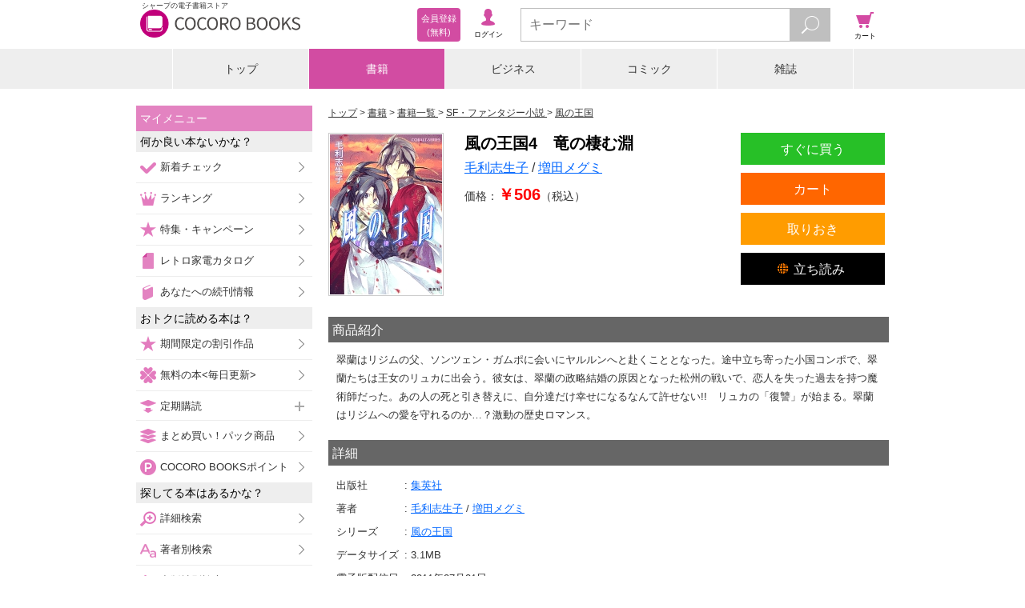

--- FILE ---
content_type: text/javascript;charset=utf-8
request_url: https://galapagosstore.com/api/mbm/recommend?type=i2i&number=40&item=218388&callback=jQuery19109605391898665292_1769050569711&_=1769050569712
body_size: 18076
content:
/**/jQuery19109605391898665292_1769050569711({"status":true,"request_parameter":{"type":"i2i","item":"218388","number":"40","callback":"jQuery19109605391898665292_1769050569711"},"response":{"hits":180,"items":31,"item":[{"category":"書籍","restricted":0,"start_date":"2016-02-01T00:00:00.000+09:00","product_id":437204,"series_id":null,"author":["加藤隆"],"genre":["教育・教養"],"short_caption":"ユダヤ教・キリスト教の正典であり、イスラム教の啓典にも含まれる、一神教宗教の根幹をなす『旧約聖書』。そこには「民が罪の状態にあるから、神は…","long_caption":"ユダヤ教・キリスト教の正典であり、イスラム教の啓典にも含まれる、一神教宗教の根幹をなす『旧約聖書』。そこには「民が罪の状態にあるから、神は恩恵を与えない」という独特な世界観があった。二千年以上の時を経て、いまなお終わることのない宗教対立、そのルーツと謎に迫る。","title":"別冊ＮＨＫ１００分ｄｅ名著　集中講義　旧約聖書　「一神教」の根源を見る","publisher":"ＮＨＫ出版","book_code":"mbj-20385-120977064-001-001","series":null,"thumbnail_path":"/b/i/20385/CE/385827/mbj-20385_120977064_l.jpg","weight":0,"sales_price":770},{"category":"コミック","restricted":0,"start_date":"2026-01-20T00:00:00.000+09:00","product_id":4071755,"series_id":578545,"author":["こふで"],"genre":["女性コミック"],"short_caption":"「好いた男の為に、己に何ができるのか――」７年越しの葛藤は晴れ、料亭・千枝屋の奉公人たち公認の仲となった寅次と八重辰。それに報いようと、寅…","long_caption":"「好いた男の為に、己に何ができるのか――」７年越しの葛藤は晴れ、料亭・千枝屋の奉公人たち公認の仲となった寅次と八重辰。それに報いようと、寅次は新たな仕事を買って出る。八重辰も店の主人、恋人、そして父としての想いを深めていく。お天との絆もより強いものとなり、どんな困難もこれで乗り越えてゆけると思っていたが…？『べな』こふでが描く江戸ＢＬ最新作、待望の第三章！　毛色の違う【色男×色男】の初恋が”愛”に染まる物語。描き下ろしも収録!!","title":"ノっぴきならぬ 【特典付き】（３）","publisher":"双葉社","book_code":"sstb-B101-1101001-PCO_noppikinar_002_0003-0","series":"ノっぴきならぬ","thumbnail_path":"/b/i/1101001/44/3801794/sstb-97845753823580000000.jpg","weight":0,"sales_price":858},{"category":"書籍","restricted":0,"start_date":"2025-12-15T00:00:00.000+09:00","product_id":4018490,"series_id":null,"author":["八津弘幸","ＮＨＫドラマ制作班"],"genre":["趣味・雑学・エンタメ"],"short_caption":"戦国乱世を駆け抜ける！ 2026年大河ドラマ「豊臣兄弟！」を完全ガイド！主演・仲野太賀が豊臣秀長を演じる2026年大河ドラマ「豊臣兄弟！」…","long_caption":"戦国乱世を駆け抜ける！ 2026年大河ドラマ「豊臣兄弟！」を完全ガイド！\u003cbr/\u003e主演・仲野太賀が豊臣秀長を演じる2026年大河ドラマ「豊臣兄弟！」。\u003cbr/\u003eフルカラーでお届けする、ドラマをもっと楽しむためのガイドブック「前編」が登場！\u003cbr/\u003e時は戦国乱世。尾張中村の貧しい農家に生まれた小一郎（のちの豊臣秀長）の前に、ある日音信不通の兄・藤吉郎（のちの豊臣秀吉）が姿を現す。若き戦国武将・織田信長に仕官して大出世を目指す兄の誘いに巻き込まれて武士へ転身した弟は、知恵と勇気、そして持ち前の「調整力」を生かしながら、目の前に立ちはだかるハードミッションを兄との絶妙なコンビネーションで次々とクリアしていく。やがて弟は兄とともに、万民が笑って暮らせる太平の世を作るという夢を抱き始め――。\u003cbr/\u003e弟・秀長の視点で戦国時代をダイナミックに描く、夢と希望の下克上サクセスストーリー！\u003cbr/\u003e＊電子書籍版ではプレゼントページほか、一部収録していないコンテンツがございます。あらかじめご了承ください。\u003cbr/\u003e全3冊刊行予定のドラマ・ガイド第1弾「前編」では、主演・仲野太賀×池松壮亮（秀吉役）×小栗旬（信長役）の撮り下ろし座談をはじめ、豪華出演者インタビューやあらすじ、登場人物関係図、美術・衣装特集など内容満載。さらに、舞台地特集、マンガで読む秀長の生涯、しつもん箱など分かりやすい歴史解説ページも充実。美しいグラビア写真も多数で、家族みんなで読めるドラマガイド登場！","title":"豊臣兄弟！　前編","publisher":"ＮＨＫ出版","book_code":"mbj-20385-130114994-001-001","series":null,"thumbnail_path":"/b/i/20385/E0/3750140/mbj-20385-130114994-001-001_org20385_5221829_l.jpg","weight":0,"sales_price":1540},{"category":"コミック","restricted":0,"start_date":"2025-12-10T00:00:00.000+09:00","product_id":3987773,"series_id":469006,"author":["藤咲もえ"],"genre":["女性コミック"],"short_caption":"累計160万部突破(紙+電子累計)の大ヒット異世界ＢＬ、「邪眼」編!!!　邪眼を有する玄武の皓。いつもは封じられている邪眼だが、50年に一…","long_caption":"累計160万部突破(紙+電子累計)の大ヒット異世界ＢＬ、「邪眼」編!!!　邪眼を有する玄武の皓。いつもは封じられている邪眼だが、50年に一度その封印が弱まり、皓の世界は醜いものへと反転してしまう。御子のハルと離れていた200年を取り戻すべく平静をよそおう皓だが、とうとう限界を迎えてしまった。皓を救うため、ハルは元玄武でもある凪に助言を求めに行くが――玄武カップルの愛と絆が心を打つ第12巻！　描き下ろしも収録!!","title":"腐男子召喚～異世界で神獣にハメられました～ 【特別描き下ろし漫画付き】（１２）","publisher":"双葉社","book_code":"sstb-B101-1101001-PCO_fudansisho_002_0012-0","series":"腐男子召喚～異世界で神獣にハメられました～","thumbnail_path":"/b/i/1101001/A6/3720143/sstb-97845753822970000000.jpg","weight":0,"sales_price":836},{"category":"雑誌","restricted":0,"start_date":"2025-11-27T00:00:00.000+09:00","product_id":3954620,"series_id":null,"author":[],"genre":["NHKテキスト［一般］"],"short_caption":"「一度は読んでみたかった」そんな大作や難解な名著をわかりやすく解説します\n\n書名や著者名は知っているけれど、内容はよくわからない……。そんな「気になっていた」名著の数々を、25分×4回の1か月100分でわかりやすく解説する番組のテキストです。一流の研究者や作家が講師を担当、読者に語りかける平易な文体と脚注や図版を駆使した丁寧なページ構成で、名著の魅力を伝えます。\n\n■ご注意ください■\n※ＮＨＫテキスト電子版では権利処理の都合上、一部コンテンツやコーナーを掲載していない場合があります。ご了承ください。\n\n―――――\nこの雑誌は、「リフロー型のコンテンツ」として構成されています。","long_caption":"■終末期患者約200人と面談した著者が、その心理をまとめた『死ぬ瞬間』（原題“On Death and Dying”）。\n人は死に直面すると「否認と孤立」「怒り」「取引」「抑うつ」「受容」の5段階を経るという。現代人が忌避する「死」について、この記録が示唆するものとは。\n■講師：島薗進","title":"ＮＨＫ １００分 ｄｅ 名著 Ｅ・キューブラー・ロス 『死ぬ瞬間』 2025年12月","publisher":"ＮＨＫ出版","book_code":"7020560029251120000","series":null,"thumbnail_path":"/m/i/D5/717/196721/1422318201000000000g_resize.jpg","weight":0,"sales_price":660},{"category":"書籍","restricted":0,"start_date":"2025-10-18T00:00:00.000+09:00","product_id":3901172,"series_id":null,"author":["森下佳子","ＮＨＫドラマ制作班"],"genre":["趣味・雑学・エンタメ"],"short_caption":"蔦重の物語は最終章へ。大河ドラマガイド、ついに完結編！主演・横浜流星が“蔦重”こと蔦屋重三郎を演じる2025年大河ドラマ「べらぼう～蔦重栄…","long_caption":"蔦重の物語は最終章へ。大河ドラマガイド、ついに完結編！\u003cbr/\u003e主演・横浜流星が“蔦重”こと蔦屋重三郎を演じる2025年大河ドラマ「べらぼう～蔦重栄華乃夢噺～」。江戸を生きる人々の欲望が絡み合う物語を、より深く味わうためのガイドブック「完結編」が登場！\u003cbr/\u003e時世は変わり、田沼意次は失脚。代わりに台頭した松平定信による寛政の改革で蔦重も厳しい立場に立たされるが、蔦重は筆の力を信じ、仲間たちと戦い続ける。そんな中、蔦重の体を病魔が襲い――。蔦重が最後に仕掛ける壮大なエンターテインメント「写楽」とは？　物語はついにクライマックスへ！\u003cbr/\u003e主演・横浜流星と染谷将太の撮り下ろし対談をはじめ、クライマックスを彩る豪華出演者インタビューやあらすじ、登場人物関係図、名場面グラビア、田沼意知や恋川春町ら志半ばで世を去った男たちを振り返る特集、さらに、吉原のこれまで＆これからを語る忘八たちの座談会や「写楽」をひもとく歴史解説など充実の内容。「べらぼう」をとことん楽しめる大満足の1冊。\u003cbr/\u003e＊電子書籍版ではプレゼントページほか、一部収録していないコンテンツがございます。あらかじめご了承ください。\u003cbr/\u003e《ドラマ・ガイド内容の一部（予定）》\u003cbr/\u003e●登場人物関係図\u003cbr/\u003e●名場面グラビア\u003cbr/\u003e●撮り下ろし対談　横浜流星×染谷将太\u003cbr/\u003e●出演者紹介＆インタビュー\u003cbr/\u003e　横浜流星、染谷将太、橋本 愛、高岡早紀、津田健次郎、桐谷健太、古川雄大、風間俊介、里見浩太朗、くっきー！、井上祐貴、生田斗真、映美くらら、中村隼人、高橋英樹　ほか（※掲載順）\u003cbr/\u003e●江戸に渦巻く陰謀に迫る！\u003cbr/\u003e●さらば、志半ばで散った男たち\u003cbr/\u003e●プレイバック大河ドラマ「独眼竜政宗」\u003cbr/\u003e　インタビュー：渡辺 謙、三浦友和、竹下景子\u003cbr/\u003e●メイキングスチールからのぞいた「べらぼう」の世界\u003cbr/\u003e●愛すべき人でなし 忘八たちの座談会\u003cbr/\u003e●歴史企画「東洲斎写楽」入門\u003cbr/\u003e●歴史講義「寛政の改革から大御所時代へ」\u003cbr/\u003e●江戸しつもん箱\u003cbr/\u003e●あらすじ\u003cbr/\u003eほか","title":"べらぼう～蔦重栄華乃夢噺～　完結編","publisher":"ＮＨＫ出版","book_code":"mbj-20385-129770515-001-001","series":null,"thumbnail_path":"/b/i/20385/09/3636106/mbj-20385-129770515-001-001_org20385_5072279_l.jpg","weight":0,"sales_price":1430},{"category":"雑誌","restricted":0,"start_date":"2025-10-17T00:00:00.000+09:00","product_id":3889376,"series_id":null,"author":[],"genre":["コミック雑誌"],"short_caption":"電子書籍版は偶数月第3金曜日発売!! \nスタイリッシュ＆セクシュアルな男達の物語『ihr HertZ』［イァ ハーツ］\n【表紙】山下 街\n【巻頭カラー】灯台守とかもめの子……吾妻香夜\nひかりめぐりまたたいて……山下 街\n望田くんは恋をしている……木下けい子\n秘密守……ハル\n囀る鳥は羽ばたかない……ヨネダコウ\nハルに焦がれる風待草……町屋はとこ\n推しはぷりんす・あ・ら・もーど……関口かんこ\n喫茶カンコドリ……百年子\n時節によりブルー……日々\nΩの花燭 共鳴恋情……岩本 薫＆幸村佳苗\n東江秘書が言うことには……秋雨るい\nブルーエンドの続きから……ツノナツメ\n荒らし配信者とドS弁護士……東野 裕\nアンチヒロイックダーリン……梅乃しゃり\n百日の薔薇 -Maiden Rose-……稲荷家房之介\n［特別掲載］オオカミと許嫁……夜光花＆梨とりこ\n【表紙作家インタビュー】\n山下 街\n【BLエッセイ「再会」特集】\n青木らき\nハノタノハ\n藤平しらべ\n山路伴\nuser\n【リレーエッセイ】\nエンゾウ\n※本作は紙で発行している「ihr HertZ」の電子書籍版です。掲載されている情報は紙版発行当時のものとなります。","long_caption":"電子書籍版は偶数月第3金曜日発売!! \nスタイリッシュ＆セクシュアルな男達の物語『ihr HertZ』［イァ ハーツ］\n【表紙】ヨネダコウ\n【巻頭カラー】ブルーエンドの続きから……ツノナツメ\n囀る鳥は羽ばたかない……ヨネダコウ\n明日はどっちだ！……山本小鉄子\n荒らし配信者とドS弁護士……東野 裕\nΩの花燭 共鳴恋情……岩本 薫＆幸村佳苗\n欲望リミット……にこ山Ｐ蔵\n輪っかのかたち……ミナヅキアキラ\n秘密守～プロローグ～……ハル\nアンチヒロイックダーリン……梅乃しゃり\n東江秘書が言うことには……秋雨るい\n推しはぷりんす・あ・ら・もーど……関口かんこ\n時節によりブルー……日々\nひかりめぐりまたたいて……山下 街\nイニシエイト……epaule\n百日の薔薇 -Maiden Rose-……稲荷家房之介\n［特別掲載］うたかたの庭……村崎もよ\n【表紙作家インタビュー】\nヨネダコウ\n【BLエッセイ「スーツ」特集】\n宇良たまじ\n里つばめ\nシズマ\nみなもやかづき\n【リレーエッセイ】\n吾妻香夜\n※本作は紙で発行している「ihr HertZ」の電子書籍版です。掲載されている情報は紙版発行当時のものとなります。\n著作者一覧：ヨネダコウ／ツノナツメ／山本小鉄子／東野裕／岩本薫／幸村佳苗／にこ山Ｐ蔵／ミナヅキアキラ／ハル／梅乃しゃり／秋雨るい／関口かんこ／日々／山下街／epaule／稲荷家房之介／村崎もよ／宇良たまじ／里つばめ／シズマ／みなもやかづき／吾妻香夜","title":"ihr HertZ 2025年11月号","publisher":"大洋図書","book_code":"1200030838006406401","series":null,"thumbnail_path":"/m/i/90/2225/194904/BT000030838006406401900206_001_00_resize.jpg","weight":0,"sales_price":858},{"category":"雑誌","restricted":0,"start_date":"2025-09-29T00:00:00.000+09:00","product_id":3860598,"series_id":null,"author":[],"genre":["NHKテキスト［一般］"],"short_caption":"身近で共感を誘う漢詩を、わかりやすい解説と重厚な朗読で\n■ご注意ください■\n\n※ＮＨＫテキスト電子版では権利処理の都合上、一部コンテンツやコーナーを掲載していない場合があります。ご了承ください。","long_caption":"■今号のテーマ\n豊かな実りや水の流れ――。豊潤な地を舞台に詠まれた名品を鑑賞する中国の秦～清・歴代王朝に華南の首都あるいは副都をテーマに詠まれた詩を鑑賞する。なかでも蘇州と杭州は「上に天堂有り、下に蘇杭有り」（天には極楽浄土があり、地には蘇州と杭州がある）といわれた「地上の楽園」。白居易や李白など、多くの詩人の材となった。華南は肥沃な土地を多くの河川が流れる地。水の都「蘇州」や栄華の都「揚州」といった都市を舞台に描かれた、四季の移ろいや人びとの盛衰を味わう。\n■講師：赤井益久","title":"ＮＨＫ カルチャーラジオ 漢詩をよむ 中国　古都の詩（うた）華南編 2025年10月～2026年3月","publisher":"ＮＨＫ出版","book_code":"7020560034250922000","series":null,"thumbnail_path":"/m/i/74/721/194180/dt_r_kanshi_6911210_1025_resize.jpg","weight":0,"sales_price":950},{"category":"コミック","restricted":0,"start_date":"2025-09-11T00:00:00.000+09:00","product_id":3848920,"series_id":490300,"author":["百瀬あん"],"genre":["女性コミック"],"short_caption":"「ケーキとかフォークとか関係ない、貴方だから愛してる」累計45万部突破の大人気ケーキバースBL！被食者の【ケーキ】と、そのケーキの体液以外…","long_caption":"「ケーキとかフォークとか関係ない、貴方だから愛してる」累計45万部突破の大人気ケーキバースBL！被食者の【ケーキ】と、そのケーキの体液以外は味を感じない捕食者の【フォーク】がいる世界。バース性の研究センターに登録した達成と稔世。これからの二人のためにも研究に協力することにしたけれど…被食反応を抑える薬やフォークの味覚を抑制する薬の治験に、潮吹きの味のレポートまで!?様々な臨床研究をこなしながら、バース性やお互いの気持ちに向き合う二人が出した答えは――美味しい、気持ちいい、愛しいの気持ちが止まらない。達成×稔世編、ついに完結！","title":"舌先から恋 【特典付き】（３）","publisher":"双葉社","book_code":"sstb-B101-1101001-PCO_sitasakika_002_0003-0","series":"舌先から恋","thumbnail_path":"/b/i/1101001/8F/3585398/sstb-97845753821500000000.jpg","weight":0,"sales_price":858},{"category":"書籍","restricted":0,"start_date":"2025-08-21T00:00:00.000+09:00","product_id":3791940,"series_id":null,"author":["眉村卓"],"genre":["SF・ファンタジー小説"],"short_caption":"スマホに支配された現代に通じる近未来物語。","long_caption":"スマホに支配された現代に通じる近未来物語。　\u003cbr/\u003e　娯楽も、ニュースも、労働も、そして食事までもコンピュータシステム「イミジェックス」よって提供されている第八都市。イミジェックスから絶えずもたらされる情報に身を任せていれば、人々は幸せに人生を送ることができる――と思わされていた。\u003cbr/\u003e　イミジェックスによる洗脳は非常に効果的で、そこに存在しないものを“ある”と思わせたり、不都合な存在は見えないようにすることさえ可能にしていた。しかし、偶然にもイミジェックスのしがらみから逃れたラグ・サートは、コンピュータに支配される暮らしからの脱却を目指す革命団の一員と出会い、仲間に加わる決心をする。\u003cbr/\u003e　打倒するべきはイミジェックスだけではなく、じつはその背後に“虫”の存在があった。ラグたちは限られたリソースのなかで、“虫”とイミジェックスを倒すすべを探っていく――。\u003cbr/\u003e　あたかもスマホに支配されてしまったかのような現代とオーバーラップする、眉村卓、渾身の長篇。","title":"P+D BOOKS　幻影の構成","publisher":"小学館","book_code":"mbj-20005-129268620-001-001","series":null,"thumbnail_path":"/b/i/20005/D7/3530174/mbj-20005-129268620-001-001_org20005_4876554_l.jpg","weight":0,"sales_price":880},{"category":"コミック","restricted":0,"start_date":"2021-02-10T00:00:00.000+09:00","product_id":1509460,"series_id":289816,"author":["日野雄飛"],"genre":["女性コミック"],"short_caption":"【悶々しがちメガネ小説家×褐色むっちり人外】――このままでは確実に”ほだされて”しまう!!ブレイク前の小説家・生越壮は、海外旅行先で”理想…","long_caption":"【悶々しがちメガネ小説家×褐色むっちり人外】――このままでは確実に”ほだされて”しまう!!ブレイク前の小説家・生越壮は、海外旅行先で”理想のおしり”をもった褐色肌の好青年・キランと出会う。帰国後、家に押しかけてきたキランは「自分は妖精リャナンシーだ」と語り、昼の家事から夜の情事まで世話を焼くように。ベッドで吸い付くような桃尻を愛でる度に、スルスルと良いネタが浮かんでくることを不思議に思う壮。ネットで調べると、リャナンシーは「生命と引き換えに才能を与える妖精」のようで…!?体を重ねるほど幸せと不安が募る…でも止められない！愛と才能と性欲の狭間でゆれる、官能あふれる同棲ラブ!!描き下ろしも収録。","title":"妖精のおしり 【電子コミック限定特典付き】","publisher":"双葉社","book_code":"sstb-B101-1101001-PCO_youseinoos_002_0001-0","series":"妖精のおしり 【電子コミック限定特典付き】","thumbnail_path":"/b/i/1101001/35/1357960/sstb-97845753807980000000.jpg","weight":0,"sales_price":770},{"category":"書籍","restricted":0,"start_date":"2021-06-04T00:00:00.000+09:00","product_id":1666903,"series_id":330427,"author":["陳舜臣"],"genre":["小説一般"],"short_caption":"名君・武帝を得て空前の黄金期を迎えた前漢にも、やがて衰退の風が吹き始める。西暦８年、帝位を簒奪した王莽は、新を樹てたが……。","long_caption":"名君・武帝を得て、空前の黄金期を迎えた前漢にも、やがて衰退の風が吹き始める。西暦８年、帝位を簒奪した王莽は、新を樹てた。しかし、その政権はあまりにもあっけなく滅ぶ。――英雄は激動の時代に生まれる。大陸も狭しと濶歩した梟雄豪傑たち、そして美姫。その確執葛藤の織りなす人間模様を活写。＜全６巻＞","title":"小説十八史略（三）","publisher":"講談社","book_code":"sstb-B511-1511001-BT000095886300300301900209","series":"小説十八史略","thumbnail_path":"/b/i/1511001/AB/1505233/BT000095886300300301900209_001_00_resize.jpg","weight":0,"sales_price":968},{"category":"書籍","restricted":0,"start_date":"2021-07-19T00:00:00.000+09:00","product_id":1741261,"series_id":null,"author":["ミムラトモミ"],"genre":["趣味・雑学・エンタメ"],"short_caption":"糸を縦横に組み合わせ、布を織るように面を埋めていくダーニングステッチ。かわいい図案がいっぱいです。","long_caption":"※電子書籍版では、ご使用の端末や閲覧環境によって、実物大図案や型紙の表示サイズが異なります。 \u003cbr/\u003e \u003cbr/\u003e糸を縦横に組み合わせ、布を織るように面を埋めていくダーニングステッチ。 \u003cbr/\u003eお直しの技法として知られていますが、色が混ざっていく様子がとても楽しく、装飾としても人気があります。 \u003cbr/\u003eもちろん、破れたところやシミになったところに施せば、服やバッグが生まれ変わります。 \u003cbr/\u003e \u003cbr/\u003e少量の毛糸でできるので、セーターなどを編んで半端に残った毛糸が大活躍。 \u003cbr/\u003eエコで楽しいダーニング刺繍のテクニックと図案をご紹介します。 \u003cbr/\u003e \u003cbr/\u003e※本電子書籍の型紙はダウンロードしてご利用いただけます。詳細は書籍内のご案内ページをご確認ください。 ","title":"ダーニング刺繍","publisher":"誠文堂新光社","book_code":"mbj-27408-123778432-001-001","series":null,"thumbnail_path":"/b/i/27408/9D/1574575/mbj-27408-123778432-001-001_org27408_2462689_l.jpg","weight":0,"sales_price":1540},{"category":"書籍","restricted":0,"start_date":"2021-08-30T00:00:00.000+09:00","product_id":1780768,"series_id":352162,"author":["三川みり"],"genre":["ライトノベル"],"short_caption":"皇位を目指す皇子は、実は女！　命懸けの「嘘」で建国に挑む男女逆転宮廷ファンタジー。","long_caption":"神の眷属である龍が支配する龍ノ原では、女たちは龍の声を聞く。その能力をもたず生まれた者は闇に葬られる理。異端の一人である日織はその身を偽り男として生き、皇尊崩御にあたり次期皇位を目指す。命の尊厳を守る国に変えるために――皇位を狙う男たちの野望渦巻く闘いに日織は勝ち得るのか。そして日織の二人の妻たちを待ち受ける運命とは。壮大なる男女逆転宮廷物語、開幕！","title":"龍ノ国幻想１　神欺く皇子（新潮文庫nex）","publisher":"新潮社","book_code":"mbj-20007-123848750-001-001","series":"龍ノ国幻想","thumbnail_path":"/b/i/20007/B1/1611427/mbj-20007-123848750-001-001_org20007_2488652_l.jpg","weight":0,"sales_price":781},{"category":"書籍","restricted":0,"start_date":"2025-05-25T00:00:00.000+09:00","product_id":3694314,"series_id":null,"author":["森下佳子","ＮＨＫドラマ制作班"],"genre":["趣味・雑学・エンタメ"],"short_caption":"空前の狂歌ブームにわく江戸で時代の波を作り出していく蔦重と仲間たち！\u003cbr/\u003e横浜流星が主人公・蔦屋重三郎（蔦重）を演じる大河ドラマ「べらぼう」…","long_caption":"空前の狂歌ブームにわく江戸で時代の波を作り出していく蔦重と仲間たち！\u003cbr/\u003e横浜流星が主人公・蔦屋重三郎（蔦重）を演じる大河ドラマ「べらぼう」。江戸を生きる人々の欲望が絡み合う物語を、深く深く味わうためのガイドブック「後編」が登場！\u003cbr/\u003e空前の狂歌ブームにわく江戸市中で、蔦重と仲間たちは次々と話題作を生み出してゆく。いっぽう、陰謀渦巻く江戸城内では田沼意次による政治が続く。市中と城内それぞれの思惑が吉原で交差するなか、日本橋進出に向け奔走してゆく蔦重。田沼の執政には、多くの難題が降りかかり、やがて……。\u003cbr/\u003eガイドブック巻頭は横浜流星×渡辺謙（田沼意次役）の撮り下ろしグラビア対談でスタート。豪華出演者陣インタビュー、歴史背景が分かる関連記事、あらすじ、見やすい登場人物関係図など充実の内容に。過去の大河ドラマのプレイバックなど、多角的に「べらぼう」を楽しめるページも。大河ドラマファンに欠かせない1冊！\u003cbr/\u003e＊電子書籍版ではプレゼントページほか、一部収録していないコンテンツがございます。あらかじめご了承ください。\u003cbr/\u003e【内容】\u003cbr/\u003e■後編・出演者インタビュー登場者予定の一部を紹介\u003cbr/\u003e横浜流星（蔦屋重三郎役）\u003cbr/\u003e染谷将太（喜多川歌麿役）\u003cbr/\u003e高橋克実（駿河屋市右衛門役）\u003cbr/\u003e古川雄大（北尾政演役）\u003cbr/\u003e岡山天音（恋川春町役）\u003cbr/\u003e尾美としのり（朋誠堂喜三二役）\u003cbr/\u003e風間俊介（鶴屋喜右衛門役）\u003cbr/\u003e生田斗真（一橋治済役）\u003cbr/\u003e冨永愛（高岳役）\u003cbr/\u003e渡辺謙（田沼意次役）\u003cbr/\u003e宮沢氷魚（田沼意知役）\u003cbr/\u003e原田泰造（三浦庄司役）\u003cbr/\u003e中村隼人（長谷川平蔵役）\u003cbr/\u003eほか","title":"べらぼう～蔦重栄華乃夢噺～　後編","publisher":"ＮＨＫ出版","book_code":"mbj-20385-128693738-001-001","series":null,"thumbnail_path":"/b/i/20385/8B/3435354/mbj-20385-128693738-001-001_org20385_4500753_l.jpg","weight":0,"sales_price":1430},{"category":"雑誌","restricted":0,"start_date":"2025-05-16T00:00:00.000+09:00","product_id":3670956,"series_id":null,"author":[],"genre":["NHKテキスト［語学］","英語|NHKテキスト"],"short_caption":"自分の気持ちや考えを、英語で的確に表現しよう！\n重要な文のパターンが実際の会話でどう使われているかについて理解を深めます。登場人物たちの日常が週ごとに完結するようなストーリーです。自分で考えて話すという練習を積み重ね、英語力をアップさせます。　\n■A1～A2（A1 日常生活での基本的な表現を理解し、ごく簡単なやりとりができる／A2 日常生活での身近なことがらについて、簡単なやりとりができる）\n■講師：松本 茂\n■ご注意ください■\n※ＮＨＫテキスト電子版では権利処理の都合上、一部コンテンツやコーナーを掲載していない場合があります。ご了承ください。","long_caption":"■今月の「これが言いたい！」\n新しいものを試してみるのはいいもんでしょ。\n［連載］\n目指せ、動詞マスター　PopとRockのHit Song Sensation！\n英語ライトノベル◆Across Time トキ×タビ\n白雪町の歩きかた スクープは箱の中\n［付録］\n今月のTarget ＆ Strategy リストカード","title":"ＮＨＫラジオ 中学生の基礎英語　レベル２  2025年6月号","publisher":"ＮＨＫ出版","book_code":"7020560154250509000","series":null,"thumbnail_path":"/m/i/6C/3715/188952/dt_r_basic2_0911506_0625_resize.jpg","weight":0,"sales_price":620},{"category":"書籍","restricted":0,"start_date":"2025-02-05T00:00:00.000+09:00","product_id":3559978,"series_id":null,"author":["岡本隆司"],"genre":["教育・教養"],"short_caption":"NHK『3か月でマスターする世界史』で講師を務めた岡本隆司教授が解説!\u003cbr/\u003e日本の歴史を中国＆韓国の歴史と一緒に学び直せば、\u003cbr/\u003e彼の国の価値観や…","long_caption":"NHK『3か月でマスターする世界史』で講師を務めた岡本隆司教授が解説!\u003cbr/\u003e日本の歴史を中国＆韓国の歴史と一緒に学び直せば、\u003cbr/\u003e彼の国の価値観や行動のルーツ、あの事件やこの文化の真相がまるわかり!!\u003cbr/\u003eわが日本は海が囲む島国です。自然と外国は縁遠くなって、よく\u003cbr/\u003e知らないことが多くなりがち。最も近隣にある大陸の中国・半島の\u003cbr/\u003e韓国についてもそれは同じです。\u003cbr/\u003eグローバル時代ですので、日々のニュースや情報で知ることがで\u003cbr/\u003eきる中国・韓国の事情は決して少なくありません。それでも現状の\u003cbr/\u003e概略や対日関係ばかり、長期的大局的な観点から語ることはあまり\u003cbr/\u003eありません。\u003cbr/\u003e目先にとらわれてばかりでは、読み解けないことも多いはず。な\u003cbr/\u003eぜなら、日本もその長い歴史が日本人の価値観・世界観を育んだよ\u003cbr/\u003eうに、中韓の行動・思考のルーツ・原理も、積み重ねられた歴史の\u003cbr/\u003e深層で培われたものだからです。\u003cbr/\u003e現在とは長い歴史が醸成してきたもの。中国の一路一帯への熱意\u003cbr/\u003eや、韓国の独立民主国家としてのプライドは、一見しただけでは計\u003cbr/\u003eり知れませんが、歴史の背景から読み解けば、どのようにしてでき\u003cbr/\u003eあがったのかがわかります。\u003cbr/\u003eしかし、日本の授業で用いる世界史の教科書は西洋の歴史が中心\u003cbr/\u003eで、どうしても日本人は彼らの歴史が醸成した視点に立つことが難\u003cbr/\u003eしいのです。近隣にあって否応なくつきあわねばならない中韓の理\u003cbr/\u003e解を深めることは、グローバル化が進むこれからの時代、いよいよ\u003cbr/\u003e不可欠になるでしょう。\u003cbr/\u003e本書では、日本ともつなげて３か国の歴史をまるごとマスターす\u003cbr/\u003eべく、紀元後からの歴史を大きく７つの時代に分け、時代の流れや\u003cbr/\u003e特徴とともに解説していきます。互いに影響を与えながら歩んでき\u003cbr/\u003eた歴史の流れを、大づかみにとらえていきたいと思います。\u003cbr/\u003e「はじめに」より\u003cbr/\u003e【目次】\u003cbr/\u003e第1章　中国文明の波が日本列島と朝鮮半島に及ぶ「1世紀～7世紀」\u003cbr/\u003e第2章　中国が周辺諸国の国づくりの手本に「8世紀～10世紀」\u003cbr/\u003e第3章　モンゴル帝国がユーラシアを席巻「11世紀～13世紀」\u003cbr/\u003e第4章　混乱から新しい時代へ「14世紀～16世紀」\u003cbr/\u003e第5章　体制が安定して社会が変容する「17世紀～18世紀」\u003cbr/\u003e第6章　帝国主義の波がアジアにも「19世紀～終戦」\u003cbr/\u003e第7章　東西冷戦とその後の世界「戦後～現在」","title":"３か国をつないでマスターする 中国・朝鮮・日本の歴史","publisher":"扶桑社","book_code":"mbj-20025-128115997-001-001","series":null,"thumbnail_path":"/b/i/20025/23/3305940/mbj-20025-128115997-001-001_org20025_4263203_l.jpg","weight":0,"sales_price":1430},{"category":"コミック","restricted":0,"start_date":"2024-06-10T00:00:00.000+09:00","product_id":3223431,"series_id":599711,"author":["朔ヒロ"],"genre":["女性コミック"],"short_caption":"「そばにおって茨木、会いたかった――」三年後の再会を約束して別れた、鬼の茨木と陰陽師の紺。あれから二年と四ヶ月が過ぎた夏、紺は京都の祇園祭…","long_caption":"「そばにおって茨木、会いたかった――」三年後の再会を約束して別れた、鬼の茨木と陰陽師の紺。あれから二年と四ヶ月が過ぎた夏、紺は京都の祇園祭で陰陽師としての仕事をしていた。いつ、どこで会えるのか、本当にまた茨木に会えるのか…悶々と過ごす紺の目の前に、突然茨木の幻影が現れる。胸騒ぎがした紺は急ぎ、妖怪専門遊郭・かすみ楼へ向かうが――【茨木童子×陰陽師】の敵対関係の二人が織り成す、人外和風ファンタジーBL。ファン待望の第2巻！","title":"羅城恋月夜 【特典付き】（２）","publisher":"双葉社","book_code":"sstb-B101-1101001-PCO_rajoukoidu_002_0002-0","series":"羅城恋月夜","thumbnail_path":"/b/i/1101001/47/2980215/sstb-97845753817260000000.jpg","weight":0,"sales_price":836},{"category":"書籍","restricted":0,"start_date":"2024-01-27T00:00:00.000+09:00","product_id":3093313,"series_id":404314,"author":["戸谷洋志"],"genre":["教育・教養"],"short_caption":"哲学の三大テーマが、この１冊で理解できる！\u003cbr/\u003e哲学の世界では2000年以上もの間、数々の哲学者が膨大な思想や哲学書を生み出してきた。しかし…","long_caption":"哲学の三大テーマが、この１冊で理解できる！\u003cbr/\u003e哲学の世界では2000年以上もの間、数々の哲学者が膨大な思想や哲学書を生み出してきた。しかし私たちは、それらがあまりに多様かつ難解で、どこから学び始めればいいのか分からない。そこで注目するのが、哲学の基礎をなしている三大テーマ、存在論・認識論・価値論。それらの領域を「はじまり」から紐解けば、驚くほど哲学が「分かる」ようになる。「哲学」という学問の特徴はどこにあるのか。プラトン、デカルト、カント、ヘーゲル、フッサール――哲学者は世界の何に疑問を抱き、","title":"哲学のはじまり","publisher":"ＮＨＫ出版","book_code":"mbj-20385-126442781-001-001","series":"ＮＨＫ出版　学びのきほん","thumbnail_path":"/b/i/20385/5C/2860693/mbj-20385-126442781-001-001_org20385_3512907_l.jpg","weight":0,"sales_price":499},{"category":"書籍","restricted":0,"start_date":"2023-03-30T00:00:00.000+09:00","product_id":2601799,"series_id":null,"author":["マツオヒロミ"],"genre":["教育・教養"],"short_caption":"レトロでクラシックな世界観で和装や洋装の女性を描くマツオヒロミ。本書は装画などの仕事絵や展覧会で制作した作品に、同人誌で発表したものを含むオ…","long_caption":"※この商品はタブレットなど大きいディスプレイを備えた端末で読むことに適しています。また、文字だけを拡大することや、文字列のハイライト、検索、辞書の参照、引用などの機能が使用できません。\u003cbr/\u003e\u003cbr/\u003eレトロでクラシックな世界観で和装や洋装の女性を描くマツオヒロミ。本書は装画などの仕事絵や展覧会で制作した作品に、同人誌で発表したものを含むオリジナル作品を加えて構成した作品集です。明治～大正～昭和初期にかけてのファッションや生活文化の変遷を把握して、そこに現代的な解釈や自身のアレンジを加え、それにふさわしいデザインや装飾を考える。そうしたマツオ氏の作品づくりにも焦点を当て、レトロモダンな女性たちをより魅力的に演出するデザイン的ノウハウを、作家本人の解説つきで紹介していきます。\u003cbr/\u003e\u003cbr/\u003e1章 和装・レトロモダン　展覧会作品/「マガジンロンド」「百貨店ワルツ」「秘密」作品より/オリジナル作品/カレンダー・グッズ\u003cbr/\u003e2章　装画・広告・仕事絵　書籍装画/Cocoonシリーズ装画\u0026メイキング/広告イラスト　\u003cbr/\u003e3章 デザイン　「マガジンロンド」の誌面デザイン/同人誌作品集ダイジェスト\u0026デザイン/ロゴタイプ・タイポグラフィ/紋様・パターンデザイン/衣装・小物・調度品　\u003cbr/\u003e4章 メイキング\u0026Tips　カバーイラスト制作プロセス/ラフスケッチ(人物・着物・花・植物ほか)/作家インタビュー","title":"マツオヒロミ作品集 万華鏡の庭","publisher":"玄光社","book_code":"sstb-B511-1511369-BT000132730500100101900209","series":null,"thumbnail_path":"/b/i/1511369/E1/2390194/BT000132730500100101900209_001_00_resize.jpg","weight":0,"sales_price":2860},{"category":"雑誌","restricted":0,"start_date":"2025-10-27T00:00:00.000+09:00","product_id":3902378,"series_id":null,"author":[],"genre":["趣味・芸術・旅行","NHKテキスト［一般］"],"short_caption":"オトナになってからの学びは、楽しく深い！\n■ご注意ください■\n※ＮＨＫテキスト電子版では権利処理の都合上、一部コンテンツやコーナーを掲載していない場合があります。ご了承ください。","long_caption":"■今月のテーマ\n「3か月でマスターする　古代文明」シリーズの2冊目となる11月号は、「インダス」「中国」「中央アジア」「ギリシャ」がテーマ。\n第一線の専門家が集結し、それぞれの文明研究の最新成果ををわかりやすく、そして楽しく紹介する。多様な古代文明の姿から、現代につながる知恵も見えてくる！\n■講師：小茄子川歩／中村慎一／久米正吾／周藤芳幸","title":"ＮＨＫ ３か月でマスターする 古代文明 2025年11月","publisher":"ＮＨＫ出版","book_code":"7020560169251021000","series":null,"thumbnail_path":"/m/i/2A/5167/195242/dt_tv_master_6228892_1125_resize.jpg","weight":0,"sales_price":1360},{"category":"コミック","restricted":0,"start_date":"2025-12-18T00:00:00.000+09:00","product_id":4014065,"series_id":136407,"author":["中村明日美子"],"genre":["青年コミック"],"short_caption":"【ページ数が多いビックボリューム版！】原泰久氏（『キングダム』）、激賞!!　「これほど鋭利で冷たく熱く、残酷で美しい物語が他にあろうか。完結…","long_caption":"【ページ数が多いビックボリューム版！】原泰久氏（『キングダム』）、激賞!!　「これほど鋭利で冷たく熱く、残酷で美しい物語が他にあろうか。完結するのがあまりに惜しいです。」　――美しく切ない大人の寓話ファンタジー、堂々完結!!!　「月光王」と呼ばれるシャリバルテ王国の若き王は、隣国への侵略戦争を始め、海沿いの王国ペアンの幼い王女オルガを妃にする。王の無礼な振る舞いに苛立つオルガであったが、彼の不器用な優しさにふれ、次第に二人は心を通わせていく。王が犯した罪、オルガの秘密、王の異母弟マグレブの誓い。残酷な運命が三人を翻弄する。そして時は流れ、正気を失った王妃のもとに双子の男児が生まれる。その名はアーダルテとアードルテ。広い王宮に眠る秘密。愛と孤独。光と影。この国の命運は如何に――。","title":"王国物語 6","publisher":"集英社","book_code":"sstb-B511-1511069-BT000053007800600601900207","series":"王国物語","thumbnail_path":"/b/i/1511069/EF/3745784/BT000053007800600601900207_001_00_resize.jpg","weight":0,"sales_price":794},{"category":"雑誌","restricted":0,"start_date":"2025-11-21T00:00:00.000+09:00","product_id":3945083,"series_id":null,"author":[],"genre":["趣味・芸術・旅行","NHKテキスト［一般］"],"short_caption":"オトナになってからの学びは、楽しく深い！\n■ご注意ください■\n※ＮＨＫテキスト電子版では権利処理の都合上、一部コンテンツやコーナーを掲載していない場合があります。ご了承ください。","long_caption":"■今月のテーマ\n「3か月でマスターする　古代文明」シリーズの完結編となる12月号は、ユーラシア大陸を離れ、「オセアニア」「マヤ」「ナスカ」「アンデス」がテーマ。第一線の専門家が集結し、それぞれの文明研究の最新成果を紹介。現代を生きる我々が古代文明から学ぶべき確信に迫る！\n■ナビゲーター・講師：関雄二\n講師：小野林太郎／青山和夫／坂井正人／小茄子川歩","title":"ＮＨＫ ３か月でマスターする 古代文明 2025年12月","publisher":"ＮＨＫ出版","book_code":"7020560169251117000","series":null,"thumbnail_path":"/m/i/2A/5167/196361/dt_tv_master_6228893_1225_resize.jpg","weight":0,"sales_price":1360},{"category":"書籍","restricted":0,"start_date":"2025-11-13T00:00:00.000+09:00","product_id":3923532,"series_id":null,"author":["眉村卓"],"genre":["SF・ファンタジー小説"],"short_caption":"現代社会の矛盾を鋭く衝く傑作ＳＦ超短篇集。","long_caption":"現代社会の矛盾を鋭く衝く傑作ＳＦ超短篇集。\u003cbr/\u003e「ぼくが書きたかったのは、ショートショートという形式のなかに、“組織化された社会の一員としての個人”というものを、どう浮かび上がらせるかということだった」（あとがきより）\u003cbr/\u003e　万博会場のある国のブースで、うまい話に乗せられてしまう「特訓」、時代に乗っていた男が、時代の変化を読み切れず没落してしまう「有望な職業」、ほとんどの人間が、ものごとの判断をコンピュータにゆだねてしまった時代を揶揄する「ヘルメット」、倹約のため昼食には毎日カレーを食べていた実直なサラリーマンが、昇進したがために味わった悲劇を描く「ミスター・カレー」、そして、この世のものとは思えない妙な客が乗車してきたのに、誰も関心を払わない表題作「Ｃ席の客」――。\u003cbr/\u003e　著者があとがきで記したように、ＳＦという形式に仮託して、現代人の思考力低下、都会の冷たさ、管理社会の恐ろしさなどをあぶりだした名篇。","title":"P+D BOOKS　Ｃ席の客","publisher":"小学館","book_code":"mbj-20005-129852376-001-001","series":null,"thumbnail_path":"/b/i/20005/15/3657790/mbj-20005-129852376-001-001_org20005_5108995_l.jpg","weight":0,"sales_price":825},{"category":"書籍","restricted":0,"start_date":"2016-01-22T00:00:00.000+09:00","product_id":434565,"series_id":null,"author":["諸富祥彦"],"genre":["教育・教養"],"short_caption":"ユダヤ人強制収容所での苛酷な生を生き抜いた心理療法家フランクル。『夜と霧』に結実した思想とは？　独自の心理療法の内容とは？","long_caption":"フランクルは精神神経科医・心理療法家として「ロゴセラピー（実存分析）」を創始・活躍していたが、１９４２年にナチスのユダヤ人収容所に送られた。3年近くの苛酷な収容所生活を生き延びて解放されると、ふたたび心理療法家として、また著作家として精力的な活動を再開し、「人生における意味」を追究する。本書は名著『夜と霧』の著者フランクルの思想と実践的活動を合わせた全体をわかりやすく解説する。","title":"知の教科書　フランクル","publisher":"講談社","book_code":"sstb-B511-1511001-BT000035555400100101900209","series":null,"thumbnail_path":"/b/i/1511001/E4/383470/sstb-BT000035555400100101900209_001_03.jpg","weight":1,"sales_price":1595},{"category":"書籍","restricted":0,"start_date":"2025-05-08T00:00:00.000+09:00","product_id":3658908,"series_id":null,"author":["眉村卓"],"genre":["SF・ファンタジー小説"],"short_caption":"自身の体験も織り交ぜながら描く並行世界。","long_caption":"自身の体験も織り交ぜながら描く並行世界。　\u003cbr/\u003e　ＳＦ作家の〈ぼく〉が、収録のため放送局のエレベーターに乗り込むと、降りた先にあったのは、スタジオではなく、かつて〈ぼく〉が一般社員として勤めていた会社だった。しかもいつの間にか〈ぼく〉が資材部次長になっており、亡くなったはずの同級生が生きていて――。\u003cbr/\u003e　その後も２ヵ月ごとに、第一工場総務課長、フリーライター、大地震で焼け出された人間と〈ぼく〉の肩書や状況は目まぐるしく変わっていき、「ぼくはひょっとするとこの世界では、自分のおさまるべき場を、発見出来ないで終るかも知れない」と思うようになる。\u003cbr/\u003e　眉村卓が、自身の体験も織り交ぜながら描くパラレルワールドの世界。「もしあのとき違う選択をしていたら……」という誰もが思い描く空想世界を見事にまとめた名作。","title":"P+D BOOKS　傾いた地平線","publisher":"小学館","book_code":"mbj-20005-128566914-001-001","series":null,"thumbnail_path":"/b/i/20005/AC/3401336/mbj-20005-128566914-001-001_org20005_4448297_l.jpg","weight":0,"sales_price":770},{"category":"雑誌","restricted":0,"start_date":"2025-09-29T00:00:00.000+09:00","product_id":3860584,"series_id":null,"author":[],"genre":["趣味・芸術・旅行","NHKテキスト［一般］"],"short_caption":"オトナになってからの学びは、楽しく深い！\n■ご注意ください■\n※ＮＨＫテキスト電子版では権利処理の都合上、一部コンテンツやコーナーを掲載していない場合があります。ご了承ください。","long_caption":"■今月のテーマ\n脱・西洋中心歴史観により、これまでの常識が次々と覆されている考古学の世界。12の文明を取り上げ、憧れの「古代文明」に留まらず、人間が多様な地域で生きる手法や、文明の知恵にもフォーカス。“なぜ古代文明を見つめるのか”という視点で、文明を楽しみながら読み解いていく。\n■講師：三宅裕／常木晃／津本英利／河合望","title":"ＮＨＫ ３か月でマスターする 古代文明 2025年10月","publisher":"ＮＨＫ出版","book_code":"7020560169250922000","series":null,"thumbnail_path":"/m/i/2A/5167/194168/dt_tv_master_6228891_1025_resize.jpg","weight":0,"sales_price":1360},{"category":"書籍","restricted":0,"start_date":"2023-10-06T00:00:00.000+09:00","product_id":2886100,"series_id":221353,"author":["堂場瞬一"],"genre":["小説一般"],"short_caption":"箱根駅伝の学連選抜メンバーとして伝説を作った孤高のランナーが帰ってきた。その理由は――人気シリーズ最新作、待望の文庫化！","long_caption":"新旧エースの葛藤と激走――マラソン小説の新たな傑作！\u003cbr/\u003e男子マラソンの若きエース日向誠がスランプに陥った。\u003cbr/\u003eオリンピックで彼にメダルを獲らせたい陸連は、日本最高記録を持つ山城悟を専属コーチにと目論む。\u003cbr/\u003e引退して関係者と交わりを絶つ山城の説得は難航するが、箱根駅伝“学連選抜”で共に走った浦大地らの画策が奏功し、就任を受諾。\u003cbr/\u003e孤高の天才による規格外の特訓が始まった……大人気シリーズ待望の第三弾！","title":"チームIII","publisher":"実業之日本社","book_code":"mbj-28482-125953612-001-001","series":"チーム","thumbnail_path":"/b/i/28482/90/2662333/mbj-28482-125953612-001-001_org28482_3291536_l.jpg","weight":0,"sales_price":924},{"category":"書籍","restricted":0,"start_date":"2025-01-22T00:00:00.000+09:00","product_id":3537572,"series_id":409642,"author":["神林長平"],"genre":["SF・ファンタジー小説"],"short_caption":"ジャムはすでに地球へ侵入している──\u003cbr/\u003e新局面を迎えるシリーズ第4作、文庫化！","long_caption":"対ジャム戦略のためクーリィ准将は特殊戦にアグレッサー部隊を新設。雪風も参加し、地球連合軍の戦闘機との模擬戦に臨むが・・・・・・。\u003cbr/\u003e新局面を迎えるシリーズ第4作、文庫化！","title":"アグレッサーズ　戦闘妖精・雪風","publisher":"早川書房","book_code":"mbj-20468-128012525-001-001","series":"戦闘妖精・雪風","thumbnail_path":"/b/i/20468/62/3284370/mbj-20468-128012525-001-001_org20468_4210552_l.jpg","weight":0,"sales_price":1078},{"category":"コミック","restricted":0,"start_date":"2017-10-01T00:00:00.000+09:00","product_id":640875,"series_id":118106,"author":["尼子騒兵衛"],"genre":["少年コミック"],"short_caption":"忍タマたちの補習授業に追われ、なかなか休みがとれない土井先生。久しぶりのわが家に帰ってみると、そこは見知らぬ紐（ひも）屋になっていた！！大人…","long_caption":"忍タマたちの補習授業に追われ、なかなか休みがとれない土井先生。久しぶりのわが家に帰ってみると、そこは見知らぬ紐（ひも）屋になっていた！！大人気シリーズもこの辺でお色直し。デザイン一新のコミックスで、一年は組の活躍をお楽しみください。","title":"落第忍者乱太郎 35巻","publisher":"朝日新聞出版","book_code":"sstb-B511-1511569-BT000012557203503501900209","series":"落第忍者乱太郎","thumbnail_path":"/b/i/1511569/E2/569464/BT000012557203503501900209_001_00_resize.jpg","weight":0,"sales_price":670},{"category":"雑誌","restricted":0,"start_date":"2025-06-27T00:00:00.000+09:00","product_id":3735712,"series_id":null,"author":[],"genre":["趣味・芸術・旅行","NHKテキスト［一般］"],"short_caption":"オトナになってからの学びは、楽しく深い！\n■ご注意ください■\n※ＮＨＫテキスト電子版では権利処理の都合上、一部コンテンツやコーナーを掲載していない場合があります。ご了承ください。","long_caption":"■今月のテーマ\n天才物理学者・アインシュタイン。彼の視点と思考をたどり、解き明かした自然界の謎をひも解いていくと、私たちの常識を超えた驚くべき世界にたどりつく。それはまさに、今までのモノの見方、そして、何より“物理学”のイメージが覆される体験だ。ロマンにあふれた今までにない物理学講座。\n■講師：小林晋平","title":"ＮＨＫ ３か月でマスターする アインシュタイン 2025年7月～9月","publisher":"ＮＨＫ出版","book_code":"7020560169250620000","series":null,"thumbnail_path":"/m/i/2A/5167/190750/dt_tv_master_6228886_0725_resize.jpg","weight":0,"sales_price":1560}]}})

--- FILE ---
content_type: text/javascript;charset=utf-8
request_url: https://galapagosstore.com/api/mbm/health_check?callback=jQuery19109605391898665292_1769050569713&_=1769050569714
body_size: -181
content:
/**/jQuery19109605391898665292_1769050569713({"status":true,"engin":{}})